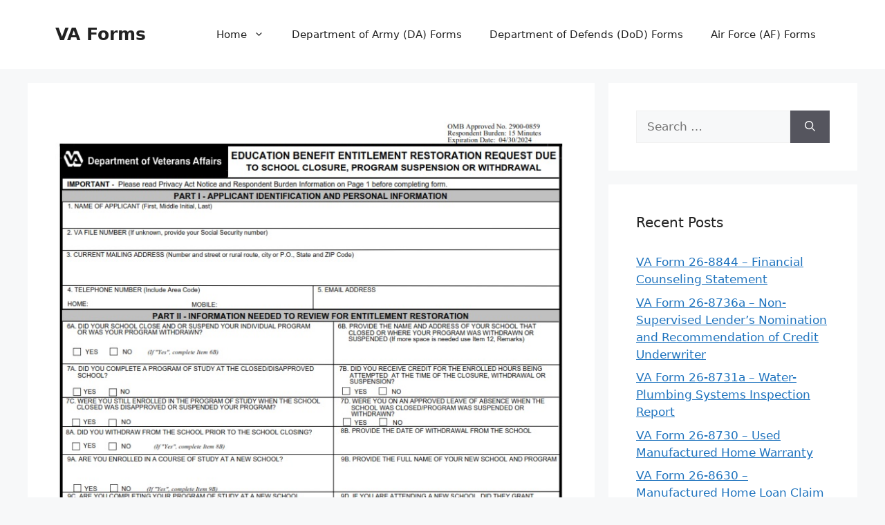

--- FILE ---
content_type: text/html; charset=UTF-8
request_url: https://vaforms.net/va-form-22-0989-education-benefit-entitlement-restoration-request-due-to-school-closure-program-suspension-or-withdrawal/
body_size: 14054
content:
<!DOCTYPE html>
<html dir="ltr" lang="en-US" prefix="og: https://ogp.me/ns#">
<head>
	<meta charset="UTF-8">
	<title>VA Form 22-0989 – Education Benefit Entitlement Restoration Request Due to School Closure, Program Suspension or Withdrawal - VA Forms</title>

		<!-- All in One SEO 4.8.5 - aioseo.com -->
	<meta name="description" content="VAFORMS.NET - VA Form 22-0989 - Education Benefit Entitlement Restoration Request Due to School Closure, Program Suspension or Withdrawal - The VA Form 22-0989, or Education Benefit Entitlement Restoration Request, is an important document for veterans seeking to restore their education benefits due to school closure, program suspension, or withdrawal. For veterans who are dealing" />
	<meta name="robots" content="max-image-preview:large" />
	<meta name="author" content="Bismillah"/>
	<meta name="msvalidate.01" content="7893F405DB81D2E8725D44E860317B7D" />
	<link rel="canonical" href="https://vaforms.net/va-form-22-0989-education-benefit-entitlement-restoration-request-due-to-school-closure-program-suspension-or-withdrawal/" />
	<meta name="generator" content="All in One SEO (AIOSEO) 4.8.5" />
		<meta property="og:locale" content="en_US" />
		<meta property="og:site_name" content="VA Forms -" />
		<meta property="og:type" content="article" />
		<meta property="og:title" content="VA Form 22-0989 – Education Benefit Entitlement Restoration Request Due to School Closure, Program Suspension or Withdrawal - VA Forms" />
		<meta property="og:description" content="VAFORMS.NET - VA Form 22-0989 - Education Benefit Entitlement Restoration Request Due to School Closure, Program Suspension or Withdrawal - The VA Form 22-0989, or Education Benefit Entitlement Restoration Request, is an important document for veterans seeking to restore their education benefits due to school closure, program suspension, or withdrawal. For veterans who are dealing" />
		<meta property="og:url" content="https://vaforms.net/va-form-22-0989-education-benefit-entitlement-restoration-request-due-to-school-closure-program-suspension-or-withdrawal/" />
		<meta property="article:published_time" content="2022-12-10T16:40:27+00:00" />
		<meta property="article:modified_time" content="2025-03-06T10:10:29+00:00" />
		<meta name="twitter:card" content="summary_large_image" />
		<meta name="twitter:title" content="VA Form 22-0989 – Education Benefit Entitlement Restoration Request Due to School Closure, Program Suspension or Withdrawal - VA Forms" />
		<meta name="twitter:description" content="VAFORMS.NET - VA Form 22-0989 - Education Benefit Entitlement Restoration Request Due to School Closure, Program Suspension or Withdrawal - The VA Form 22-0989, or Education Benefit Entitlement Restoration Request, is an important document for veterans seeking to restore their education benefits due to school closure, program suspension, or withdrawal. For veterans who are dealing" />
		<script type="application/ld+json" class="aioseo-schema">
			{"@context":"https:\/\/schema.org","@graph":[{"@type":"BlogPosting","@id":"https:\/\/vaforms.net\/va-form-22-0989-education-benefit-entitlement-restoration-request-due-to-school-closure-program-suspension-or-withdrawal\/#blogposting","name":"VA Form 22-0989 \u2013 Education Benefit Entitlement Restoration Request Due to School Closure, Program Suspension or Withdrawal - VA Forms","headline":"VA Form 22-0989 &#8211; Education Benefit Entitlement Restoration Request Due to School Closure, Program Suspension or Withdrawal","author":{"@id":"https:\/\/vaforms.net\/author\/bismillah\/#author"},"publisher":{"@id":"https:\/\/vaforms.net\/#organization"},"image":{"@type":"ImageObject","url":"https:\/\/vaforms.net\/wp-content\/uploads\/2022\/12\/VA-Form-22-0989-Page-1.jpg","width":758,"height":1024,"caption":"VA Form 22-0989 - Page 1"},"datePublished":"2022-12-10T23:40:27+07:00","dateModified":"2025-03-06T17:10:29+07:00","inLanguage":"en-US","mainEntityOfPage":{"@id":"https:\/\/vaforms.net\/va-form-22-0989-education-benefit-entitlement-restoration-request-due-to-school-closure-program-suspension-or-withdrawal\/#webpage"},"isPartOf":{"@id":"https:\/\/vaforms.net\/va-form-22-0989-education-benefit-entitlement-restoration-request-due-to-school-closure-program-suspension-or-withdrawal\/#webpage"},"articleSection":"VA Form"},{"@type":"BreadcrumbList","@id":"https:\/\/vaforms.net\/va-form-22-0989-education-benefit-entitlement-restoration-request-due-to-school-closure-program-suspension-or-withdrawal\/#breadcrumblist","itemListElement":[{"@type":"ListItem","@id":"https:\/\/vaforms.net#listItem","position":1,"name":"Home","item":"https:\/\/vaforms.net","nextItem":{"@type":"ListItem","@id":"https:\/\/vaforms.net\/category\/va-form\/#listItem","name":"VA Form"}},{"@type":"ListItem","@id":"https:\/\/vaforms.net\/category\/va-form\/#listItem","position":2,"name":"VA Form","item":"https:\/\/vaforms.net\/category\/va-form\/","nextItem":{"@type":"ListItem","@id":"https:\/\/vaforms.net\/va-form-22-0989-education-benefit-entitlement-restoration-request-due-to-school-closure-program-suspension-or-withdrawal\/#listItem","name":"VA Form 22-0989 &#8211; Education Benefit Entitlement Restoration Request Due to School Closure, Program Suspension or Withdrawal"},"previousItem":{"@type":"ListItem","@id":"https:\/\/vaforms.net#listItem","name":"Home"}},{"@type":"ListItem","@id":"https:\/\/vaforms.net\/va-form-22-0989-education-benefit-entitlement-restoration-request-due-to-school-closure-program-suspension-or-withdrawal\/#listItem","position":3,"name":"VA Form 22-0989 &#8211; Education Benefit Entitlement Restoration Request Due to School Closure, Program Suspension or Withdrawal","previousItem":{"@type":"ListItem","@id":"https:\/\/vaforms.net\/category\/va-form\/#listItem","name":"VA Form"}}]},{"@type":"Organization","@id":"https:\/\/vaforms.net\/#organization","name":"VA Forms","url":"https:\/\/vaforms.net\/"},{"@type":"Person","@id":"https:\/\/vaforms.net\/author\/bismillah\/#author","url":"https:\/\/vaforms.net\/author\/bismillah\/","name":"Bismillah","image":{"@type":"ImageObject","@id":"https:\/\/vaforms.net\/va-form-22-0989-education-benefit-entitlement-restoration-request-due-to-school-closure-program-suspension-or-withdrawal\/#authorImage","url":"https:\/\/secure.gravatar.com\/avatar\/866dd84e920766c4334da88577e43d8854bb7a9d32fe320ca412475f18184cb6?s=96&d=mm&r=g","width":96,"height":96,"caption":"Bismillah"}},{"@type":"WebPage","@id":"https:\/\/vaforms.net\/va-form-22-0989-education-benefit-entitlement-restoration-request-due-to-school-closure-program-suspension-or-withdrawal\/#webpage","url":"https:\/\/vaforms.net\/va-form-22-0989-education-benefit-entitlement-restoration-request-due-to-school-closure-program-suspension-or-withdrawal\/","name":"VA Form 22-0989 \u2013 Education Benefit Entitlement Restoration Request Due to School Closure, Program Suspension or Withdrawal - VA Forms","description":"VAFORMS.NET - VA Form 22-0989 - Education Benefit Entitlement Restoration Request Due to School Closure, Program Suspension or Withdrawal - The VA Form 22-0989, or Education Benefit Entitlement Restoration Request, is an important document for veterans seeking to restore their education benefits due to school closure, program suspension, or withdrawal. For veterans who are dealing","inLanguage":"en-US","isPartOf":{"@id":"https:\/\/vaforms.net\/#website"},"breadcrumb":{"@id":"https:\/\/vaforms.net\/va-form-22-0989-education-benefit-entitlement-restoration-request-due-to-school-closure-program-suspension-or-withdrawal\/#breadcrumblist"},"author":{"@id":"https:\/\/vaforms.net\/author\/bismillah\/#author"},"creator":{"@id":"https:\/\/vaforms.net\/author\/bismillah\/#author"},"image":{"@type":"ImageObject","url":"https:\/\/vaforms.net\/wp-content\/uploads\/2022\/12\/VA-Form-22-0989-Page-1.jpg","@id":"https:\/\/vaforms.net\/va-form-22-0989-education-benefit-entitlement-restoration-request-due-to-school-closure-program-suspension-or-withdrawal\/#mainImage","width":758,"height":1024,"caption":"VA Form 22-0989 - Page 1"},"primaryImageOfPage":{"@id":"https:\/\/vaforms.net\/va-form-22-0989-education-benefit-entitlement-restoration-request-due-to-school-closure-program-suspension-or-withdrawal\/#mainImage"},"datePublished":"2022-12-10T23:40:27+07:00","dateModified":"2025-03-06T17:10:29+07:00"},{"@type":"WebSite","@id":"https:\/\/vaforms.net\/#website","url":"https:\/\/vaforms.net\/","name":"VA Forms","inLanguage":"en-US","publisher":{"@id":"https:\/\/vaforms.net\/#organization"}}]}
		</script>
		<!-- All in One SEO -->

<meta name="dlm-version" content="5.0.33"><meta name="viewport" content="width=device-width, initial-scale=1"><link rel="alternate" type="application/rss+xml" title="VA Forms &raquo; Feed" href="https://vaforms.net/feed/" />
<link rel="alternate" type="application/rss+xml" title="VA Forms &raquo; Comments Feed" href="https://vaforms.net/comments/feed/" />
<link rel="alternate" title="oEmbed (JSON)" type="application/json+oembed" href="https://vaforms.net/wp-json/oembed/1.0/embed?url=https%3A%2F%2Fvaforms.net%2Fva-form-22-0989-education-benefit-entitlement-restoration-request-due-to-school-closure-program-suspension-or-withdrawal%2F" />
<link rel="alternate" title="oEmbed (XML)" type="text/xml+oembed" href="https://vaforms.net/wp-json/oembed/1.0/embed?url=https%3A%2F%2Fvaforms.net%2Fva-form-22-0989-education-benefit-entitlement-restoration-request-due-to-school-closure-program-suspension-or-withdrawal%2F&#038;format=xml" />
<style id='wp-img-auto-sizes-contain-inline-css'>
img:is([sizes=auto i],[sizes^="auto," i]){contain-intrinsic-size:3000px 1500px}
/*# sourceURL=wp-img-auto-sizes-contain-inline-css */
</style>
<style id='wp-emoji-styles-inline-css'>

	img.wp-smiley, img.emoji {
		display: inline !important;
		border: none !important;
		box-shadow: none !important;
		height: 1em !important;
		width: 1em !important;
		margin: 0 0.07em !important;
		vertical-align: -0.1em !important;
		background: none !important;
		padding: 0 !important;
	}
/*# sourceURL=wp-emoji-styles-inline-css */
</style>
<link rel='stylesheet' id='ez-toc-css' href='https://vaforms.net/wp-content/plugins/easy-table-of-contents/assets/css/screen.min.css?ver=2.0.75' media='all' />
<style id='ez-toc-inline-css'>
div#ez-toc-container .ez-toc-title {font-size: 120%;}div#ez-toc-container .ez-toc-title {font-weight: 500;}div#ez-toc-container ul li , div#ez-toc-container ul li a {font-size: 95%;}div#ez-toc-container ul li , div#ez-toc-container ul li a {font-weight: 500;}div#ez-toc-container nav ul ul li {font-size: 90%;}
.ez-toc-container-direction {direction: ltr;}.ez-toc-counter ul{counter-reset: item ;}.ez-toc-counter nav ul li a::before {content: counters(item, '.', decimal) '. ';display: inline-block;counter-increment: item;flex-grow: 0;flex-shrink: 0;margin-right: .2em; float: left; }.ez-toc-widget-direction {direction: ltr;}.ez-toc-widget-container ul{counter-reset: item ;}.ez-toc-widget-container nav ul li a::before {content: counters(item, '.', decimal) '. ';display: inline-block;counter-increment: item;flex-grow: 0;flex-shrink: 0;margin-right: .2em; float: left; }
/*# sourceURL=ez-toc-inline-css */
</style>
<link rel='stylesheet' id='generate-style-css' href='https://vaforms.net/wp-content/themes/generatepress/assets/css/main.min.css?ver=3.6.0' media='all' />
<style id='generate-style-inline-css'>
body{background-color:var(--base-2);color:var(--contrast);}a{color:var(--accent);}a{text-decoration:underline;}.entry-title a, .site-branding a, a.button, .wp-block-button__link, .main-navigation a{text-decoration:none;}a:hover, a:focus, a:active{color:var(--contrast);}.wp-block-group__inner-container{max-width:1200px;margin-left:auto;margin-right:auto;}:root{--contrast:#222222;--contrast-2:#575760;--contrast-3:#b2b2be;--base:#f0f0f0;--base-2:#f7f8f9;--base-3:#ffffff;--accent:#1e73be;}:root .has-contrast-color{color:var(--contrast);}:root .has-contrast-background-color{background-color:var(--contrast);}:root .has-contrast-2-color{color:var(--contrast-2);}:root .has-contrast-2-background-color{background-color:var(--contrast-2);}:root .has-contrast-3-color{color:var(--contrast-3);}:root .has-contrast-3-background-color{background-color:var(--contrast-3);}:root .has-base-color{color:var(--base);}:root .has-base-background-color{background-color:var(--base);}:root .has-base-2-color{color:var(--base-2);}:root .has-base-2-background-color{background-color:var(--base-2);}:root .has-base-3-color{color:var(--base-3);}:root .has-base-3-background-color{background-color:var(--base-3);}:root .has-accent-color{color:var(--accent);}:root .has-accent-background-color{background-color:var(--accent);}.top-bar{background-color:#636363;color:#ffffff;}.top-bar a{color:#ffffff;}.top-bar a:hover{color:#303030;}.site-header{background-color:var(--base-3);}.main-title a,.main-title a:hover{color:var(--contrast);}.site-description{color:var(--contrast-2);}.mobile-menu-control-wrapper .menu-toggle,.mobile-menu-control-wrapper .menu-toggle:hover,.mobile-menu-control-wrapper .menu-toggle:focus,.has-inline-mobile-toggle #site-navigation.toggled{background-color:rgba(0, 0, 0, 0.02);}.main-navigation,.main-navigation ul ul{background-color:var(--base-3);}.main-navigation .main-nav ul li a, .main-navigation .menu-toggle, .main-navigation .menu-bar-items{color:var(--contrast);}.main-navigation .main-nav ul li:not([class*="current-menu-"]):hover > a, .main-navigation .main-nav ul li:not([class*="current-menu-"]):focus > a, .main-navigation .main-nav ul li.sfHover:not([class*="current-menu-"]) > a, .main-navigation .menu-bar-item:hover > a, .main-navigation .menu-bar-item.sfHover > a{color:var(--accent);}button.menu-toggle:hover,button.menu-toggle:focus{color:var(--contrast);}.main-navigation .main-nav ul li[class*="current-menu-"] > a{color:var(--accent);}.navigation-search input[type="search"],.navigation-search input[type="search"]:active, .navigation-search input[type="search"]:focus, .main-navigation .main-nav ul li.search-item.active > a, .main-navigation .menu-bar-items .search-item.active > a{color:var(--accent);}.main-navigation ul ul{background-color:var(--base);}.separate-containers .inside-article, .separate-containers .comments-area, .separate-containers .page-header, .one-container .container, .separate-containers .paging-navigation, .inside-page-header{background-color:var(--base-3);}.entry-title a{color:var(--contrast);}.entry-title a:hover{color:var(--contrast-2);}.entry-meta{color:var(--contrast-2);}.sidebar .widget{background-color:var(--base-3);}.footer-widgets{background-color:var(--base-3);}.site-info{background-color:var(--base-3);}input[type="text"],input[type="email"],input[type="url"],input[type="password"],input[type="search"],input[type="tel"],input[type="number"],textarea,select{color:var(--contrast);background-color:var(--base-2);border-color:var(--base);}input[type="text"]:focus,input[type="email"]:focus,input[type="url"]:focus,input[type="password"]:focus,input[type="search"]:focus,input[type="tel"]:focus,input[type="number"]:focus,textarea:focus,select:focus{color:var(--contrast);background-color:var(--base-2);border-color:var(--contrast-3);}button,html input[type="button"],input[type="reset"],input[type="submit"],a.button,a.wp-block-button__link:not(.has-background){color:#ffffff;background-color:#55555e;}button:hover,html input[type="button"]:hover,input[type="reset"]:hover,input[type="submit"]:hover,a.button:hover,button:focus,html input[type="button"]:focus,input[type="reset"]:focus,input[type="submit"]:focus,a.button:focus,a.wp-block-button__link:not(.has-background):active,a.wp-block-button__link:not(.has-background):focus,a.wp-block-button__link:not(.has-background):hover{color:#ffffff;background-color:#3f4047;}a.generate-back-to-top{background-color:rgba( 0,0,0,0.4 );color:#ffffff;}a.generate-back-to-top:hover,a.generate-back-to-top:focus{background-color:rgba( 0,0,0,0.6 );color:#ffffff;}:root{--gp-search-modal-bg-color:var(--base-3);--gp-search-modal-text-color:var(--contrast);--gp-search-modal-overlay-bg-color:rgba(0,0,0,0.2);}@media (max-width:768px){.main-navigation .menu-bar-item:hover > a, .main-navigation .menu-bar-item.sfHover > a{background:none;color:var(--contrast);}}.nav-below-header .main-navigation .inside-navigation.grid-container, .nav-above-header .main-navigation .inside-navigation.grid-container{padding:0px 20px 0px 20px;}.site-main .wp-block-group__inner-container{padding:40px;}.separate-containers .paging-navigation{padding-top:20px;padding-bottom:20px;}.entry-content .alignwide, body:not(.no-sidebar) .entry-content .alignfull{margin-left:-40px;width:calc(100% + 80px);max-width:calc(100% + 80px);}.rtl .menu-item-has-children .dropdown-menu-toggle{padding-left:20px;}.rtl .main-navigation .main-nav ul li.menu-item-has-children > a{padding-right:20px;}@media (max-width:768px){.separate-containers .inside-article, .separate-containers .comments-area, .separate-containers .page-header, .separate-containers .paging-navigation, .one-container .site-content, .inside-page-header{padding:30px;}.site-main .wp-block-group__inner-container{padding:30px;}.inside-top-bar{padding-right:30px;padding-left:30px;}.inside-header{padding-right:30px;padding-left:30px;}.widget-area .widget{padding-top:30px;padding-right:30px;padding-bottom:30px;padding-left:30px;}.footer-widgets-container{padding-top:30px;padding-right:30px;padding-bottom:30px;padding-left:30px;}.inside-site-info{padding-right:30px;padding-left:30px;}.entry-content .alignwide, body:not(.no-sidebar) .entry-content .alignfull{margin-left:-30px;width:calc(100% + 60px);max-width:calc(100% + 60px);}.one-container .site-main .paging-navigation{margin-bottom:20px;}}/* End cached CSS */.is-right-sidebar{width:30%;}.is-left-sidebar{width:30%;}.site-content .content-area{width:70%;}@media (max-width:768px){.main-navigation .menu-toggle,.sidebar-nav-mobile:not(#sticky-placeholder){display:block;}.main-navigation ul,.gen-sidebar-nav,.main-navigation:not(.slideout-navigation):not(.toggled) .main-nav > ul,.has-inline-mobile-toggle #site-navigation .inside-navigation > *:not(.navigation-search):not(.main-nav){display:none;}.nav-align-right .inside-navigation,.nav-align-center .inside-navigation{justify-content:space-between;}.has-inline-mobile-toggle .mobile-menu-control-wrapper{display:flex;flex-wrap:wrap;}.has-inline-mobile-toggle .inside-header{flex-direction:row;text-align:left;flex-wrap:wrap;}.has-inline-mobile-toggle .header-widget,.has-inline-mobile-toggle #site-navigation{flex-basis:100%;}.nav-float-left .has-inline-mobile-toggle #site-navigation{order:10;}}
/*# sourceURL=generate-style-inline-css */
</style>
<script src="https://vaforms.net/wp-includes/js/jquery/jquery.min.js?ver=3.7.1" id="jquery-core-js"></script>
<script src="https://vaforms.net/wp-includes/js/jquery/jquery-migrate.min.js?ver=3.4.1" id="jquery-migrate-js"></script>
<link rel="https://api.w.org/" href="https://vaforms.net/wp-json/" /><link rel="alternate" title="JSON" type="application/json" href="https://vaforms.net/wp-json/wp/v2/posts/1862" /><link rel="EditURI" type="application/rsd+xml" title="RSD" href="https://vaforms.net/xmlrpc.php?rsd" />
<meta name="generator" content="WordPress 6.9" />
<link rel='shortlink' href='https://vaforms.net/?p=1862' />
<style id='global-styles-inline-css'>
:root{--wp--preset--aspect-ratio--square: 1;--wp--preset--aspect-ratio--4-3: 4/3;--wp--preset--aspect-ratio--3-4: 3/4;--wp--preset--aspect-ratio--3-2: 3/2;--wp--preset--aspect-ratio--2-3: 2/3;--wp--preset--aspect-ratio--16-9: 16/9;--wp--preset--aspect-ratio--9-16: 9/16;--wp--preset--color--black: #000000;--wp--preset--color--cyan-bluish-gray: #abb8c3;--wp--preset--color--white: #ffffff;--wp--preset--color--pale-pink: #f78da7;--wp--preset--color--vivid-red: #cf2e2e;--wp--preset--color--luminous-vivid-orange: #ff6900;--wp--preset--color--luminous-vivid-amber: #fcb900;--wp--preset--color--light-green-cyan: #7bdcb5;--wp--preset--color--vivid-green-cyan: #00d084;--wp--preset--color--pale-cyan-blue: #8ed1fc;--wp--preset--color--vivid-cyan-blue: #0693e3;--wp--preset--color--vivid-purple: #9b51e0;--wp--preset--color--contrast: var(--contrast);--wp--preset--color--contrast-2: var(--contrast-2);--wp--preset--color--contrast-3: var(--contrast-3);--wp--preset--color--base: var(--base);--wp--preset--color--base-2: var(--base-2);--wp--preset--color--base-3: var(--base-3);--wp--preset--color--accent: var(--accent);--wp--preset--gradient--vivid-cyan-blue-to-vivid-purple: linear-gradient(135deg,rgb(6,147,227) 0%,rgb(155,81,224) 100%);--wp--preset--gradient--light-green-cyan-to-vivid-green-cyan: linear-gradient(135deg,rgb(122,220,180) 0%,rgb(0,208,130) 100%);--wp--preset--gradient--luminous-vivid-amber-to-luminous-vivid-orange: linear-gradient(135deg,rgb(252,185,0) 0%,rgb(255,105,0) 100%);--wp--preset--gradient--luminous-vivid-orange-to-vivid-red: linear-gradient(135deg,rgb(255,105,0) 0%,rgb(207,46,46) 100%);--wp--preset--gradient--very-light-gray-to-cyan-bluish-gray: linear-gradient(135deg,rgb(238,238,238) 0%,rgb(169,184,195) 100%);--wp--preset--gradient--cool-to-warm-spectrum: linear-gradient(135deg,rgb(74,234,220) 0%,rgb(151,120,209) 20%,rgb(207,42,186) 40%,rgb(238,44,130) 60%,rgb(251,105,98) 80%,rgb(254,248,76) 100%);--wp--preset--gradient--blush-light-purple: linear-gradient(135deg,rgb(255,206,236) 0%,rgb(152,150,240) 100%);--wp--preset--gradient--blush-bordeaux: linear-gradient(135deg,rgb(254,205,165) 0%,rgb(254,45,45) 50%,rgb(107,0,62) 100%);--wp--preset--gradient--luminous-dusk: linear-gradient(135deg,rgb(255,203,112) 0%,rgb(199,81,192) 50%,rgb(65,88,208) 100%);--wp--preset--gradient--pale-ocean: linear-gradient(135deg,rgb(255,245,203) 0%,rgb(182,227,212) 50%,rgb(51,167,181) 100%);--wp--preset--gradient--electric-grass: linear-gradient(135deg,rgb(202,248,128) 0%,rgb(113,206,126) 100%);--wp--preset--gradient--midnight: linear-gradient(135deg,rgb(2,3,129) 0%,rgb(40,116,252) 100%);--wp--preset--font-size--small: 13px;--wp--preset--font-size--medium: 20px;--wp--preset--font-size--large: 36px;--wp--preset--font-size--x-large: 42px;--wp--preset--spacing--20: 0.44rem;--wp--preset--spacing--30: 0.67rem;--wp--preset--spacing--40: 1rem;--wp--preset--spacing--50: 1.5rem;--wp--preset--spacing--60: 2.25rem;--wp--preset--spacing--70: 3.38rem;--wp--preset--spacing--80: 5.06rem;--wp--preset--shadow--natural: 6px 6px 9px rgba(0, 0, 0, 0.2);--wp--preset--shadow--deep: 12px 12px 50px rgba(0, 0, 0, 0.4);--wp--preset--shadow--sharp: 6px 6px 0px rgba(0, 0, 0, 0.2);--wp--preset--shadow--outlined: 6px 6px 0px -3px rgb(255, 255, 255), 6px 6px rgb(0, 0, 0);--wp--preset--shadow--crisp: 6px 6px 0px rgb(0, 0, 0);}:where(.is-layout-flex){gap: 0.5em;}:where(.is-layout-grid){gap: 0.5em;}body .is-layout-flex{display: flex;}.is-layout-flex{flex-wrap: wrap;align-items: center;}.is-layout-flex > :is(*, div){margin: 0;}body .is-layout-grid{display: grid;}.is-layout-grid > :is(*, div){margin: 0;}:where(.wp-block-columns.is-layout-flex){gap: 2em;}:where(.wp-block-columns.is-layout-grid){gap: 2em;}:where(.wp-block-post-template.is-layout-flex){gap: 1.25em;}:where(.wp-block-post-template.is-layout-grid){gap: 1.25em;}.has-black-color{color: var(--wp--preset--color--black) !important;}.has-cyan-bluish-gray-color{color: var(--wp--preset--color--cyan-bluish-gray) !important;}.has-white-color{color: var(--wp--preset--color--white) !important;}.has-pale-pink-color{color: var(--wp--preset--color--pale-pink) !important;}.has-vivid-red-color{color: var(--wp--preset--color--vivid-red) !important;}.has-luminous-vivid-orange-color{color: var(--wp--preset--color--luminous-vivid-orange) !important;}.has-luminous-vivid-amber-color{color: var(--wp--preset--color--luminous-vivid-amber) !important;}.has-light-green-cyan-color{color: var(--wp--preset--color--light-green-cyan) !important;}.has-vivid-green-cyan-color{color: var(--wp--preset--color--vivid-green-cyan) !important;}.has-pale-cyan-blue-color{color: var(--wp--preset--color--pale-cyan-blue) !important;}.has-vivid-cyan-blue-color{color: var(--wp--preset--color--vivid-cyan-blue) !important;}.has-vivid-purple-color{color: var(--wp--preset--color--vivid-purple) !important;}.has-black-background-color{background-color: var(--wp--preset--color--black) !important;}.has-cyan-bluish-gray-background-color{background-color: var(--wp--preset--color--cyan-bluish-gray) !important;}.has-white-background-color{background-color: var(--wp--preset--color--white) !important;}.has-pale-pink-background-color{background-color: var(--wp--preset--color--pale-pink) !important;}.has-vivid-red-background-color{background-color: var(--wp--preset--color--vivid-red) !important;}.has-luminous-vivid-orange-background-color{background-color: var(--wp--preset--color--luminous-vivid-orange) !important;}.has-luminous-vivid-amber-background-color{background-color: var(--wp--preset--color--luminous-vivid-amber) !important;}.has-light-green-cyan-background-color{background-color: var(--wp--preset--color--light-green-cyan) !important;}.has-vivid-green-cyan-background-color{background-color: var(--wp--preset--color--vivid-green-cyan) !important;}.has-pale-cyan-blue-background-color{background-color: var(--wp--preset--color--pale-cyan-blue) !important;}.has-vivid-cyan-blue-background-color{background-color: var(--wp--preset--color--vivid-cyan-blue) !important;}.has-vivid-purple-background-color{background-color: var(--wp--preset--color--vivid-purple) !important;}.has-black-border-color{border-color: var(--wp--preset--color--black) !important;}.has-cyan-bluish-gray-border-color{border-color: var(--wp--preset--color--cyan-bluish-gray) !important;}.has-white-border-color{border-color: var(--wp--preset--color--white) !important;}.has-pale-pink-border-color{border-color: var(--wp--preset--color--pale-pink) !important;}.has-vivid-red-border-color{border-color: var(--wp--preset--color--vivid-red) !important;}.has-luminous-vivid-orange-border-color{border-color: var(--wp--preset--color--luminous-vivid-orange) !important;}.has-luminous-vivid-amber-border-color{border-color: var(--wp--preset--color--luminous-vivid-amber) !important;}.has-light-green-cyan-border-color{border-color: var(--wp--preset--color--light-green-cyan) !important;}.has-vivid-green-cyan-border-color{border-color: var(--wp--preset--color--vivid-green-cyan) !important;}.has-pale-cyan-blue-border-color{border-color: var(--wp--preset--color--pale-cyan-blue) !important;}.has-vivid-cyan-blue-border-color{border-color: var(--wp--preset--color--vivid-cyan-blue) !important;}.has-vivid-purple-border-color{border-color: var(--wp--preset--color--vivid-purple) !important;}.has-vivid-cyan-blue-to-vivid-purple-gradient-background{background: var(--wp--preset--gradient--vivid-cyan-blue-to-vivid-purple) !important;}.has-light-green-cyan-to-vivid-green-cyan-gradient-background{background: var(--wp--preset--gradient--light-green-cyan-to-vivid-green-cyan) !important;}.has-luminous-vivid-amber-to-luminous-vivid-orange-gradient-background{background: var(--wp--preset--gradient--luminous-vivid-amber-to-luminous-vivid-orange) !important;}.has-luminous-vivid-orange-to-vivid-red-gradient-background{background: var(--wp--preset--gradient--luminous-vivid-orange-to-vivid-red) !important;}.has-very-light-gray-to-cyan-bluish-gray-gradient-background{background: var(--wp--preset--gradient--very-light-gray-to-cyan-bluish-gray) !important;}.has-cool-to-warm-spectrum-gradient-background{background: var(--wp--preset--gradient--cool-to-warm-spectrum) !important;}.has-blush-light-purple-gradient-background{background: var(--wp--preset--gradient--blush-light-purple) !important;}.has-blush-bordeaux-gradient-background{background: var(--wp--preset--gradient--blush-bordeaux) !important;}.has-luminous-dusk-gradient-background{background: var(--wp--preset--gradient--luminous-dusk) !important;}.has-pale-ocean-gradient-background{background: var(--wp--preset--gradient--pale-ocean) !important;}.has-electric-grass-gradient-background{background: var(--wp--preset--gradient--electric-grass) !important;}.has-midnight-gradient-background{background: var(--wp--preset--gradient--midnight) !important;}.has-small-font-size{font-size: var(--wp--preset--font-size--small) !important;}.has-medium-font-size{font-size: var(--wp--preset--font-size--medium) !important;}.has-large-font-size{font-size: var(--wp--preset--font-size--large) !important;}.has-x-large-font-size{font-size: var(--wp--preset--font-size--x-large) !important;}
/*# sourceURL=global-styles-inline-css */
</style>
<link rel='stylesheet' id='dlm-frontend-css' href='https://vaforms.net/wp-content/plugins/download-monitor/assets/css/frontend-tailwind.min.css?ver=5.0.33' media='all' />
<link rel='stylesheet' id='su-shortcodes-css' href='https://vaforms.net/wp-content/plugins/shortcodes-ultimate/includes/css/shortcodes.css?ver=7.4.5' media='all' />
</head>

<body data-rsssl=1 class="wp-singular post-template-default single single-post postid-1862 single-format-standard wp-embed-responsive wp-theme-generatepress right-sidebar nav-float-right separate-containers header-aligned-left dropdown-hover featured-image-active" itemtype="https://schema.org/Blog" itemscope>
	<a class="screen-reader-text skip-link" href="#content" title="Skip to content">Skip to content</a>		<header class="site-header has-inline-mobile-toggle" id="masthead" aria-label="Site"  itemtype="https://schema.org/WPHeader" itemscope>
			<div class="inside-header grid-container">
				<div class="site-branding">
						<p class="main-title" itemprop="headline">
					<a href="https://vaforms.net/" rel="home">VA Forms</a>
				</p>
						
					</div>	<nav class="main-navigation mobile-menu-control-wrapper" id="mobile-menu-control-wrapper" aria-label="Mobile Toggle">
				<button data-nav="site-navigation" class="menu-toggle" aria-controls="primary-menu" aria-expanded="false">
			<span class="gp-icon icon-menu-bars"><svg viewBox="0 0 512 512" aria-hidden="true" xmlns="http://www.w3.org/2000/svg" width="1em" height="1em"><path d="M0 96c0-13.255 10.745-24 24-24h464c13.255 0 24 10.745 24 24s-10.745 24-24 24H24c-13.255 0-24-10.745-24-24zm0 160c0-13.255 10.745-24 24-24h464c13.255 0 24 10.745 24 24s-10.745 24-24 24H24c-13.255 0-24-10.745-24-24zm0 160c0-13.255 10.745-24 24-24h464c13.255 0 24 10.745 24 24s-10.745 24-24 24H24c-13.255 0-24-10.745-24-24z" /></svg><svg viewBox="0 0 512 512" aria-hidden="true" xmlns="http://www.w3.org/2000/svg" width="1em" height="1em"><path d="M71.029 71.029c9.373-9.372 24.569-9.372 33.942 0L256 222.059l151.029-151.03c9.373-9.372 24.569-9.372 33.942 0 9.372 9.373 9.372 24.569 0 33.942L289.941 256l151.03 151.029c9.372 9.373 9.372 24.569 0 33.942-9.373 9.372-24.569 9.372-33.942 0L256 289.941l-151.029 151.03c-9.373 9.372-24.569 9.372-33.942 0-9.372-9.373-9.372-24.569 0-33.942L222.059 256 71.029 104.971c-9.372-9.373-9.372-24.569 0-33.942z" /></svg></span><span class="screen-reader-text">Menu</span>		</button>
	</nav>
			<nav class="main-navigation sub-menu-right" id="site-navigation" aria-label="Primary"  itemtype="https://schema.org/SiteNavigationElement" itemscope>
			<div class="inside-navigation grid-container">
								<button class="menu-toggle" aria-controls="primary-menu" aria-expanded="false">
					<span class="gp-icon icon-menu-bars"><svg viewBox="0 0 512 512" aria-hidden="true" xmlns="http://www.w3.org/2000/svg" width="1em" height="1em"><path d="M0 96c0-13.255 10.745-24 24-24h464c13.255 0 24 10.745 24 24s-10.745 24-24 24H24c-13.255 0-24-10.745-24-24zm0 160c0-13.255 10.745-24 24-24h464c13.255 0 24 10.745 24 24s-10.745 24-24 24H24c-13.255 0-24-10.745-24-24zm0 160c0-13.255 10.745-24 24-24h464c13.255 0 24 10.745 24 24s-10.745 24-24 24H24c-13.255 0-24-10.745-24-24z" /></svg><svg viewBox="0 0 512 512" aria-hidden="true" xmlns="http://www.w3.org/2000/svg" width="1em" height="1em"><path d="M71.029 71.029c9.373-9.372 24.569-9.372 33.942 0L256 222.059l151.029-151.03c9.373-9.372 24.569-9.372 33.942 0 9.372 9.373 9.372 24.569 0 33.942L289.941 256l151.03 151.029c9.372 9.373 9.372 24.569 0 33.942-9.373 9.372-24.569 9.372-33.942 0L256 289.941l-151.029 151.03c-9.373 9.372-24.569 9.372-33.942 0-9.372-9.373-9.372-24.569 0-33.942L222.059 256 71.029 104.971c-9.372-9.373-9.372-24.569 0-33.942z" /></svg></span><span class="mobile-menu">Menu</span>				</button>
				<div id="primary-menu" class="main-nav"><ul id="menu-menu-1" class=" menu sf-menu"><li id="menu-item-3448" class="menu-item menu-item-type-custom menu-item-object-custom menu-item-home menu-item-has-children menu-item-3448"><a href="https://vaforms.net/">Home<span role="presentation" class="dropdown-menu-toggle"><span class="gp-icon icon-arrow"><svg viewBox="0 0 330 512" aria-hidden="true" xmlns="http://www.w3.org/2000/svg" width="1em" height="1em"><path d="M305.913 197.085c0 2.266-1.133 4.815-2.833 6.514L171.087 335.593c-1.7 1.7-4.249 2.832-6.515 2.832s-4.815-1.133-6.515-2.832L26.064 203.599c-1.7-1.7-2.832-4.248-2.832-6.514s1.132-4.816 2.832-6.515l14.162-14.163c1.7-1.699 3.966-2.832 6.515-2.832 2.266 0 4.815 1.133 6.515 2.832l111.316 111.317 111.316-111.317c1.7-1.699 4.249-2.832 6.515-2.832s4.815 1.133 6.515 2.832l14.162 14.163c1.7 1.7 2.833 4.249 2.833 6.515z" /></svg></span></span></a>
<ul class="sub-menu">
	<li id="menu-item-3449" class="menu-item menu-item-type-post_type menu-item-object-page menu-item-3449"><a href="https://vaforms.net/about-us/">About Us</a></li>
	<li id="menu-item-3450" class="menu-item menu-item-type-post_type menu-item-object-page menu-item-3450"><a href="https://vaforms.net/contact/">Contact</a></li>
	<li id="menu-item-3451" class="menu-item menu-item-type-post_type menu-item-object-page menu-item-3451"><a href="https://vaforms.net/cookie-policy/">Cookie Policy</a></li>
	<li id="menu-item-3452" class="menu-item menu-item-type-post_type menu-item-object-page menu-item-3452"><a href="https://vaforms.net/digital-millennium-copyright-act-notice/">Digital Millennium Copyright Act Notice</a></li>
	<li id="menu-item-3453" class="menu-item menu-item-type-post_type menu-item-object-page menu-item-3453"><a href="https://vaforms.net/privacy-policy-2/">Privacy Policy</a></li>
	<li id="menu-item-3456" class="menu-item menu-item-type-post_type menu-item-object-page menu-item-3456"><a href="https://vaforms.net/terms-of-use/">Terms of Use</a></li>
</ul>
</li>
<li id="menu-item-3455" class="menu-item menu-item-type-custom menu-item-object-custom menu-item-3455"><a href="https://daformfillable.com/">Department of Army (DA) Forms</a></li>
<li id="menu-item-3457" class="menu-item menu-item-type-custom menu-item-object-custom menu-item-3457"><a href="https://ddforms.org/">Department of Defends (DoD) Forms</a></li>
<li id="menu-item-3458" class="menu-item menu-item-type-custom menu-item-object-custom menu-item-3458"><a href="https://af-forms.com/">Air Force (AF) Forms</a></li>
</ul></div>			</div>
		</nav>
					</div>
		</header>
		
	<div class="site grid-container container hfeed" id="page">
				<div class="site-content" id="content">
			
	<div class="content-area" id="primary">
		<main class="site-main" id="main">
			
<article id="post-1862" class="post-1862 post type-post status-publish format-standard has-post-thumbnail hentry category-va-form" itemtype="https://schema.org/CreativeWork" itemscope>
	<div class="inside-article">
				<div class="featured-image page-header-image-single grid-container grid-parent">
			<img width="758" height="1024" src="https://vaforms.net/wp-content/uploads/2022/12/VA-Form-22-0989-Page-1.jpg" class="attachment-full size-full wp-post-image" alt="VA Form 22-0989 - Page 1" itemprop="image" decoding="async" fetchpriority="high" srcset="https://vaforms.net/wp-content/uploads/2022/12/VA-Form-22-0989-Page-1.jpg 758w, https://vaforms.net/wp-content/uploads/2022/12/VA-Form-22-0989-Page-1-222x300.jpg 222w" sizes="(max-width: 758px) 100vw, 758px" />		</div>
					<header class="entry-header">
				<h1 class="entry-title" itemprop="headline">VA Form 22-0989 &#8211; Education Benefit Entitlement Restoration Request Due to School Closure, Program Suspension or Withdrawal</h1>		<div class="entry-meta">
			<span class="posted-on"><time class="updated" datetime="2025-03-06T17:10:29+07:00" itemprop="dateModified">March 6, 2025</time><time class="entry-date published" datetime="2022-12-10T23:40:27+07:00" itemprop="datePublished">December 10, 2022</time></span> <span class="byline">by <span class="author vcard" itemprop="author" itemtype="https://schema.org/Person" itemscope><a class="url fn n" href="https://vaforms.net/author/bismillah/" title="View all posts by Bismillah" rel="author" itemprop="url"><span class="author-name" itemprop="name">Bismillah</span></a></span></span> 		</div>
					</header>
			
		<div class="entry-content" itemprop="text">
			<div id="ez-toc-container" class="ez-toc-v2_0_75 counter-hierarchy ez-toc-counter ez-toc-grey ez-toc-container-direction">
<div class="ez-toc-title-container">
<p class="ez-toc-title" style="cursor:inherit">Table of Contents</p>
<span class="ez-toc-title-toggle"><a href="#" class="ez-toc-pull-right ez-toc-btn ez-toc-btn-xs ez-toc-btn-default ez-toc-toggle" aria-label="Toggle Table of Content"><span class="ez-toc-js-icon-con"><span class=""><span class="eztoc-hide" style="display:none;">Toggle</span><span class="ez-toc-icon-toggle-span"><svg style="fill: #999;color:#999" xmlns="http://www.w3.org/2000/svg" class="list-377408" width="20px" height="20px" viewBox="0 0 24 24" fill="none"><path d="M6 6H4v2h2V6zm14 0H8v2h12V6zM4 11h2v2H4v-2zm16 0H8v2h12v-2zM4 16h2v2H4v-2zm16 0H8v2h12v-2z" fill="currentColor"></path></svg><svg style="fill: #999;color:#999" class="arrow-unsorted-368013" xmlns="http://www.w3.org/2000/svg" width="10px" height="10px" viewBox="0 0 24 24" version="1.2" baseProfile="tiny"><path d="M18.2 9.3l-6.2-6.3-6.2 6.3c-.2.2-.3.4-.3.7s.1.5.3.7c.2.2.4.3.7.3h11c.3 0 .5-.1.7-.3.2-.2.3-.5.3-.7s-.1-.5-.3-.7zM5.8 14.7l6.2 6.3 6.2-6.3c.2-.2.3-.5.3-.7s-.1-.5-.3-.7c-.2-.2-.4-.3-.7-.3h-11c-.3 0-.5.1-.7.3-.2.2-.3.5-.3.7s.1.5.3.7z"/></svg></span></span></span></a></span></div>
<nav><ul class='ez-toc-list ez-toc-list-level-1 ' ><li class='ez-toc-page-1 ez-toc-heading-level-2'><a class="ez-toc-link ez-toc-heading-1" href="#Download_VA_Form_22-0989_%E2%80%93_Education_Benefit_Entitlement_Restoration_Request_Due_to_School_Closure_Program_Suspension_or_Withdrawal" >Download VA Form 22-0989 &#8211; Education Benefit Entitlement Restoration Request Due to School Closure, Program Suspension or Withdrawal</a></li><li class='ez-toc-page-1 ez-toc-heading-level-2'><a class="ez-toc-link ez-toc-heading-2" href="#What_is_a_VA_Form_22-0989" >What is a VA Form 22-0989?</a></li><li class='ez-toc-page-1 ez-toc-heading-level-2'><a class="ez-toc-link ez-toc-heading-3" href="#Where_Can_I_Find_a_VA_Form_22-0989" >Where Can I Find a VA Form 22-0989?</a></li><li class='ez-toc-page-1 ez-toc-heading-level-2'><a class="ez-toc-link ez-toc-heading-4" href="#VA_Form_22-0989_%E2%80%93_Education_Benefit_Entitlement_Restoration_Request_Due_to_School_Closure_Program_Suspension_or_Withdrawal" >VA Form 22-0989 &#8211; Education Benefit Entitlement Restoration Request Due to School Closure, Program Suspension or Withdrawal</a></li><li class='ez-toc-page-1 ez-toc-heading-level-2'><a class="ez-toc-link ez-toc-heading-5" href="#VA_Form_22-0989_Example" >VA Form 22-0989 Example</a></li></ul></nav></div>
<p style="text-align: justify;"><strong><a href="https://vaforms.net/">VAFORMS.NET</a> &#8211; <a href="https://vaforms.net/va-form-22-0989-education-benefit-entitlement-restoration-request-due-to-school-closure-program-suspension-or-withdrawal/">VA Form 22-0989</a> &#8211; Education Benefit Entitlement Restoration Request Due to School Closure, Program Suspension or Withdrawal</strong> &#8211; The VA Form 22-0989, or Education Benefit Entitlement Restoration Request, is an important document for veterans seeking to restore their education benefits due to school closure, program suspension, or withdrawal. For veterans who are dealing with the disruption of these events, this form is an essential step in applying for the restoration of entitlements. This article will provide an overview of VA Form 22-0989 and its requirements in order to help veterans complete the process accurately and efficiently.</p>
<h2 style="text-align: justify;"><span class="ez-toc-section" id="Download_VA_Form_22-0989_%E2%80%93_Education_Benefit_Entitlement_Restoration_Request_Due_to_School_Closure_Program_Suspension_or_Withdrawal"></span>Download VA Form 22-0989 &#8211; Education Benefit Entitlement Restoration Request Due to School Closure, Program Suspension or Withdrawal<span class="ez-toc-section-end"></span></h2>
<p style="text-align: justify;"><div class="su-table su-table-responsive su-table-alternate">
<table style="height: 200px" width="698">
<tbody>
<tr>
<td width="104">Form Number</td>
<td width="357">VA Form 22-0989</td>
</tr>
<tr>
<td>Form Title</td>
<td>Education Benefit Entitlement Restoration Request Due to School Closure, Program Suspension or Withdrawal</td>
</tr>
<tr>
<td>Edition Date</td>
<td>May 2022</td>
</tr>
<tr>
<td>File Size</td>
<td>2 MB</td>
</tr>
</tbody>
</table>
<p style="text-align: justify"></div>
<p style="text-align: center;"><strong><a  data-e-Disable-Page-Transition="true" class="download-link" title="" href="https://vaforms.net/download/3900/?tmstv=1768929067" rel="nofollow" id="download-link-3900" data-redirect="false" >
	VA FORM 22-0989	(1569 downloads	)
</a>
</strong></p>
<h2 style="text-align: justify;"><span class="ez-toc-section" id="What_is_a_VA_Form_22-0989"></span>What is a VA Form 22-0989?<span class="ez-toc-section-end"></span></h2>
<p style="text-align: justify;">VA Form 22-0989 is a form used by veterans to request that their education benefit entitlement be restored due to school closure, program suspension, or withdrawal. This form should be completed by those who have had their educational benefits interrupted as the result of an institution shutting down, suspending a program, or withdrawing from participation in the Department of Veterans Affairs (VA) Education Benefits Program. Those veterans who are eligible may use this form to have their benefits restored if they plan on continuing their studies at another educational facility.</p>
<p style="text-align: justify;">The form allows for a veteran’s educational benefits to remain intact when experiencing an interruption in attendance. The VA will determine eligibility requirements and provide details on how the veteran’s education benefit will be restored. Those who believe they meet the criteria must complete and submit VA Form 22-0989 along with any other accompanying documents indicated within the instructions section of the form.</p>
<h2 style="text-align: justify;"><span class="ez-toc-section" id="Where_Can_I_Find_a_VA_Form_22-0989"></span>Where Can I Find a VA Form 22-0989?<span class="ez-toc-section-end"></span></h2>
<p style="text-align: justify;">VA Form 22-0989 is an important document for veterans seeking to restore their education benefits due to school closure, program suspension, or withdrawal. This form must be completed and submitted to the Department of Veterans Affairs (VA) in order to have your unused educational benefits reinstated. With this guide, you will learn where and how to find VA Form 22-0989 so that you can quickly get started with your application process.</p>
<p style="text-align: justify;">The easiest way to access VA Form 22-0989 is through the VA website. The form is available for free download on the official website of the Department of Veterans Affairs. You can also request the form by mail or fax from your regional VA office. Additionally, many schools have paper copies of this form readily available for veterans in their student services offices.</p>
<h2 style="text-align: justify;"><span class="ez-toc-section" id="VA_Form_22-0989_%E2%80%93_Education_Benefit_Entitlement_Restoration_Request_Due_to_School_Closure_Program_Suspension_or_Withdrawal"></span>VA Form 22-0989 &#8211; Education Benefit Entitlement Restoration Request Due to School Closure, Program Suspension or Withdrawal<span class="ez-toc-section-end"></span></h2>
<p style="text-align: justify;">The VA Form 22-0989, Education Benefit Entitlement Restoration Request Due to School Closure, Program Suspension or Withdrawal, provides an avenue for veterans who have had their educational benefits terminated due to school closure, program suspension, or withdrawal. The form is offered by the United States Department of Veterans Affairs and provides veterans with the opportunity to reapply for their benefits if they are unable to complete their studies at the institution that originally provided them with the benefit payments.</p>
<p style="text-align: justify;">This form allows veterans to explain why they were unable to finish their education program and request that their eligibility be reinstated. Veterans must provide evidence in support of their cases such as transcripts from prior institutions and proof of service time in order for consideration. It’s important for veterans who wish to apply using the VA Form 22-0989 to understand all the associated regulations and requirements before submitting it.</p>
<h2 style="text-align: justify;"><span class="ez-toc-section" id="VA_Form_22-0989_Example"></span>VA Form 22-0989 Example<span class="ez-toc-section-end"></span></h2>
<p style="text-align: justify;"><a href="https://vaforms.net/wp-content/uploads/2022/12/VA-Form-22-0989-Page-1.jpg"><img decoding="async" class="aligncenter size-full wp-image-1968" src="https://vaforms.net/wp-content/uploads/2022/12/VA-Form-22-0989-Page-1.jpg" alt="VA Form 22-0989 - Page 1" width="758" height="1024" srcset="https://vaforms.net/wp-content/uploads/2022/12/VA-Form-22-0989-Page-1.jpg 758w, https://vaforms.net/wp-content/uploads/2022/12/VA-Form-22-0989-Page-1-222x300.jpg 222w" sizes="(max-width: 758px) 100vw, 758px" /></a></p>
		</div>

				<footer class="entry-meta" aria-label="Entry meta">
			<span class="cat-links"><span class="gp-icon icon-categories"><svg viewBox="0 0 512 512" aria-hidden="true" xmlns="http://www.w3.org/2000/svg" width="1em" height="1em"><path d="M0 112c0-26.51 21.49-48 48-48h110.014a48 48 0 0143.592 27.907l12.349 26.791A16 16 0 00228.486 128H464c26.51 0 48 21.49 48 48v224c0 26.51-21.49 48-48 48H48c-26.51 0-48-21.49-48-48V112z" /></svg></span><span class="screen-reader-text">Categories </span><a href="https://vaforms.net/category/va-form/" rel="category tag">VA Form</a></span> 		<nav id="nav-below" class="post-navigation" aria-label="Posts">
			<div class="nav-previous"><span class="gp-icon icon-arrow-left"><svg viewBox="0 0 192 512" aria-hidden="true" xmlns="http://www.w3.org/2000/svg" width="1em" height="1em" fill-rule="evenodd" clip-rule="evenodd" stroke-linejoin="round" stroke-miterlimit="1.414"><path d="M178.425 138.212c0 2.265-1.133 4.813-2.832 6.512L64.276 256.001l111.317 111.277c1.7 1.7 2.832 4.247 2.832 6.513 0 2.265-1.133 4.813-2.832 6.512L161.43 394.46c-1.7 1.7-4.249 2.832-6.514 2.832-2.266 0-4.816-1.133-6.515-2.832L16.407 262.514c-1.699-1.7-2.832-4.248-2.832-6.513 0-2.265 1.133-4.813 2.832-6.512l131.994-131.947c1.7-1.699 4.249-2.831 6.515-2.831 2.265 0 4.815 1.132 6.514 2.831l14.163 14.157c1.7 1.7 2.832 3.965 2.832 6.513z" fill-rule="nonzero" /></svg></span><span class="prev"><a href="https://vaforms.net/va-form-22-0976-application-for-vet-tec-pilot-program-training-provider/" rel="prev">VA Form 22-0976 &#8211; Application for VET TEC Pilot Program (Training Provider)</a></span></div><div class="nav-next"><span class="gp-icon icon-arrow-right"><svg viewBox="0 0 192 512" aria-hidden="true" xmlns="http://www.w3.org/2000/svg" width="1em" height="1em" fill-rule="evenodd" clip-rule="evenodd" stroke-linejoin="round" stroke-miterlimit="1.414"><path d="M178.425 256.001c0 2.266-1.133 4.815-2.832 6.515L43.599 394.509c-1.7 1.7-4.248 2.833-6.514 2.833s-4.816-1.133-6.515-2.833l-14.163-14.162c-1.699-1.7-2.832-3.966-2.832-6.515 0-2.266 1.133-4.815 2.832-6.515l111.317-111.316L16.407 144.685c-1.699-1.7-2.832-4.249-2.832-6.515s1.133-4.815 2.832-6.515l14.163-14.162c1.7-1.7 4.249-2.833 6.515-2.833s4.815 1.133 6.514 2.833l131.994 131.993c1.7 1.7 2.832 4.249 2.832 6.515z" fill-rule="nonzero" /></svg></span><span class="next"><a href="https://vaforms.net/va-form-22-10215a-statement-of-assurance-of-compliance-with-85-percent-enrollment-ratios-continuation-sheet-fillable/" rel="next">VA Form 22-10215a &#8211; Statement of Assurance of Compliance with 85 Percent Enrollment Ratios Continuation Sheet (Fillable)</a></span></div>		</nav>
				</footer>
			</div>
</article>
		</main>
	</div>

	<div class="widget-area sidebar is-right-sidebar" id="right-sidebar">
	<div class="inside-right-sidebar">
		<aside id="search-2" class="widget inner-padding widget_search"><form method="get" class="search-form" action="https://vaforms.net/">
	<label>
		<span class="screen-reader-text">Search for:</span>
		<input type="search" class="search-field" placeholder="Search &hellip;" value="" name="s" title="Search for:">
	</label>
	<button class="search-submit" aria-label="Search"><span class="gp-icon icon-search"><svg viewBox="0 0 512 512" aria-hidden="true" xmlns="http://www.w3.org/2000/svg" width="1em" height="1em"><path fill-rule="evenodd" clip-rule="evenodd" d="M208 48c-88.366 0-160 71.634-160 160s71.634 160 160 160 160-71.634 160-160S296.366 48 208 48zM0 208C0 93.125 93.125 0 208 0s208 93.125 208 208c0 48.741-16.765 93.566-44.843 129.024l133.826 134.018c9.366 9.379 9.355 24.575-.025 33.941-9.379 9.366-24.575 9.355-33.941-.025L337.238 370.987C301.747 399.167 256.839 416 208 416 93.125 416 0 322.875 0 208z" /></svg></span></button></form>
</aside>
		<aside id="recent-posts-2" class="widget inner-padding widget_recent_entries">
		<h2 class="widget-title">Recent Posts</h2>
		<ul>
											<li>
					<a href="https://vaforms.net/va-form-26-8844-financial-counseling-statement/">VA Form 26-8844 &#8211; Financial Counseling Statement</a>
									</li>
											<li>
					<a href="https://vaforms.net/va-form-26-8736a-non-supervised-lenders-nomination-and-recommendation-of-credit-underwriter/">VA Form 26-8736a &#8211; Non-Supervised Lender&#8217;s Nomination and Recommendation of Credit Underwriter</a>
									</li>
											<li>
					<a href="https://vaforms.net/va-form-26-8731a-water-plumbing-systems-inspection-report/">VA Form 26-8731a &#8211; Water-Plumbing Systems Inspection Report</a>
									</li>
											<li>
					<a href="https://vaforms.net/va-form-26-8730-used-manufactured-home-warranty/">VA Form 26-8730 &#8211; Used Manufactured Home Warranty</a>
									</li>
											<li>
					<a href="https://vaforms.net/va-form-26-8630-manufactured-home-loan-claim-under-loan-guaranty/">VA Form 26-8630 &#8211; Manufactured Home Loan Claim Under Loan Guaranty</a>
									</li>
											<li>
					<a href="https://vaforms.net/va-form-26-8599-manufactured-home-warranty/">VA Form 26-8599 &#8211; Manufactured Home Warranty</a>
									</li>
											<li>
					<a href="https://vaforms.net/va-form-26-1814-batch-transmittal-loan-code-sheet/">VA Form 26-1814 &#8211; Batch Transmittal &#8211; Loan Code Sheet</a>
									</li>
											<li>
					<a href="https://vaforms.net/va-form-26-1852-description-of-materials/">VA Form 26-1852 &#8211; Description of Materials</a>
									</li>
											<li>
					<a href="https://vaforms.net/va-form-26-6705d-addendum-to-offer-to-purchase-and-contract-of-sale/">VA Form 26-6705d &#8211; Addendum to Offer to Purchase and Contract of Sale</a>
									</li>
											<li>
					<a href="https://vaforms.net/va-form-26-6807-financial-statement/">VA Form 26-6807 &#8211; Financial Statement</a>
									</li>
					</ul>

		</aside>	</div>
</div>

	</div>
</div>


<div class="site-footer">
			<footer class="site-info" aria-label="Site"  itemtype="https://schema.org/WPFooter" itemscope>
			<div class="inside-site-info grid-container">
								<div class="copyright-bar">
					<span class="copyright">&copy; 2026 VA Forms</span> &bull; Built with <a href="https://generatepress.com" itemprop="url">GeneratePress</a>				</div>
			</div>
		</footer>
		</div>

<script type="speculationrules">
{"prefetch":[{"source":"document","where":{"and":[{"href_matches":"/*"},{"not":{"href_matches":["/wp-*.php","/wp-admin/*","/wp-content/uploads/*","/wp-content/*","/wp-content/plugins/*","/wp-content/themes/generatepress/*","/*\\?(.+)"]}},{"not":{"selector_matches":"a[rel~=\"nofollow\"]"}},{"not":{"selector_matches":".no-prefetch, .no-prefetch a"}}]},"eagerness":"conservative"}]}
</script>
<script id="generate-a11y">
!function(){"use strict";if("querySelector"in document&&"addEventListener"in window){var e=document.body;e.addEventListener("pointerdown",(function(){e.classList.add("using-mouse")}),{passive:!0}),e.addEventListener("keydown",(function(){e.classList.remove("using-mouse")}),{passive:!0})}}();
</script>
<script id="dlm-xhr-js-extra">
var dlmXHRtranslations = {"error":"An error occurred while trying to download the file. Please try again.","not_found":"Download does not exist.","no_file_path":"No file path defined.","no_file_paths":"No file paths defined.","filetype":"Download is not allowed for this file type.","file_access_denied":"Access denied to this file.","access_denied":"Access denied. You do not have permission to download this file.","security_error":"Something is wrong with the file path.","file_not_found":"File not found."};
//# sourceURL=dlm-xhr-js-extra
</script>
<script id="dlm-xhr-js-before">
const dlmXHR = {"xhr_links":{"class":["download-link","download-button"]},"prevent_duplicates":true,"ajaxUrl":"https:\/\/vaforms.net\/wp-admin\/admin-ajax.php"}; dlmXHRinstance = {}; const dlmXHRGlobalLinks = "https://vaforms.net/download/"; const dlmNonXHRGlobalLinks = []; dlmXHRgif = "https://vaforms.net/wp-includes/images/spinner.gif"; const dlmXHRProgress = "1"
//# sourceURL=dlm-xhr-js-before
</script>
<script src="https://vaforms.net/wp-content/plugins/download-monitor/assets/js/dlm-xhr.min.js?ver=5.0.33" id="dlm-xhr-js"></script>
<script id="ez-toc-scroll-scriptjs-js-extra">
var eztoc_smooth_local = {"scroll_offset":"30","add_request_uri":"","add_self_reference_link":""};
//# sourceURL=ez-toc-scroll-scriptjs-js-extra
</script>
<script src="https://vaforms.net/wp-content/plugins/easy-table-of-contents/assets/js/smooth_scroll.min.js?ver=2.0.75" id="ez-toc-scroll-scriptjs-js"></script>
<script src="https://vaforms.net/wp-content/plugins/easy-table-of-contents/vendor/js-cookie/js.cookie.min.js?ver=2.2.1" id="ez-toc-js-cookie-js"></script>
<script src="https://vaforms.net/wp-content/plugins/easy-table-of-contents/vendor/sticky-kit/jquery.sticky-kit.min.js?ver=1.9.2" id="ez-toc-jquery-sticky-kit-js"></script>
<script id="ez-toc-js-js-extra">
var ezTOC = {"smooth_scroll":"1","visibility_hide_by_default":"","scroll_offset":"30","fallbackIcon":"\u003Cspan class=\"\"\u003E\u003Cspan class=\"eztoc-hide\" style=\"display:none;\"\u003EToggle\u003C/span\u003E\u003Cspan class=\"ez-toc-icon-toggle-span\"\u003E\u003Csvg style=\"fill: #999;color:#999\" xmlns=\"http://www.w3.org/2000/svg\" class=\"list-377408\" width=\"20px\" height=\"20px\" viewBox=\"0 0 24 24\" fill=\"none\"\u003E\u003Cpath d=\"M6 6H4v2h2V6zm14 0H8v2h12V6zM4 11h2v2H4v-2zm16 0H8v2h12v-2zM4 16h2v2H4v-2zm16 0H8v2h12v-2z\" fill=\"currentColor\"\u003E\u003C/path\u003E\u003C/svg\u003E\u003Csvg style=\"fill: #999;color:#999\" class=\"arrow-unsorted-368013\" xmlns=\"http://www.w3.org/2000/svg\" width=\"10px\" height=\"10px\" viewBox=\"0 0 24 24\" version=\"1.2\" baseProfile=\"tiny\"\u003E\u003Cpath d=\"M18.2 9.3l-6.2-6.3-6.2 6.3c-.2.2-.3.4-.3.7s.1.5.3.7c.2.2.4.3.7.3h11c.3 0 .5-.1.7-.3.2-.2.3-.5.3-.7s-.1-.5-.3-.7zM5.8 14.7l6.2 6.3 6.2-6.3c.2-.2.3-.5.3-.7s-.1-.5-.3-.7c-.2-.2-.4-.3-.7-.3h-11c-.3 0-.5.1-.7.3-.2.2-.3.5-.3.7s.1.5.3.7z\"/\u003E\u003C/svg\u003E\u003C/span\u003E\u003C/span\u003E","chamomile_theme_is_on":""};
//# sourceURL=ez-toc-js-js-extra
</script>
<script src="https://vaforms.net/wp-content/plugins/easy-table-of-contents/assets/js/front.min.js?ver=2.0.75-1754975760" id="ez-toc-js-js"></script>
<script id="generate-menu-js-before">
var generatepressMenu = {"toggleOpenedSubMenus":true,"openSubMenuLabel":"Open Sub-Menu","closeSubMenuLabel":"Close Sub-Menu"};
//# sourceURL=generate-menu-js-before
</script>
<script src="https://vaforms.net/wp-content/themes/generatepress/assets/js/menu.min.js?ver=3.6.0" id="generate-menu-js"></script>
<script id="wp-emoji-settings" type="application/json">
{"baseUrl":"https://s.w.org/images/core/emoji/17.0.2/72x72/","ext":".png","svgUrl":"https://s.w.org/images/core/emoji/17.0.2/svg/","svgExt":".svg","source":{"concatemoji":"https://vaforms.net/wp-includes/js/wp-emoji-release.min.js?ver=6.9"}}
</script>
<script type="module">
/*! This file is auto-generated */
const a=JSON.parse(document.getElementById("wp-emoji-settings").textContent),o=(window._wpemojiSettings=a,"wpEmojiSettingsSupports"),s=["flag","emoji"];function i(e){try{var t={supportTests:e,timestamp:(new Date).valueOf()};sessionStorage.setItem(o,JSON.stringify(t))}catch(e){}}function c(e,t,n){e.clearRect(0,0,e.canvas.width,e.canvas.height),e.fillText(t,0,0);t=new Uint32Array(e.getImageData(0,0,e.canvas.width,e.canvas.height).data);e.clearRect(0,0,e.canvas.width,e.canvas.height),e.fillText(n,0,0);const a=new Uint32Array(e.getImageData(0,0,e.canvas.width,e.canvas.height).data);return t.every((e,t)=>e===a[t])}function p(e,t){e.clearRect(0,0,e.canvas.width,e.canvas.height),e.fillText(t,0,0);var n=e.getImageData(16,16,1,1);for(let e=0;e<n.data.length;e++)if(0!==n.data[e])return!1;return!0}function u(e,t,n,a){switch(t){case"flag":return n(e,"\ud83c\udff3\ufe0f\u200d\u26a7\ufe0f","\ud83c\udff3\ufe0f\u200b\u26a7\ufe0f")?!1:!n(e,"\ud83c\udde8\ud83c\uddf6","\ud83c\udde8\u200b\ud83c\uddf6")&&!n(e,"\ud83c\udff4\udb40\udc67\udb40\udc62\udb40\udc65\udb40\udc6e\udb40\udc67\udb40\udc7f","\ud83c\udff4\u200b\udb40\udc67\u200b\udb40\udc62\u200b\udb40\udc65\u200b\udb40\udc6e\u200b\udb40\udc67\u200b\udb40\udc7f");case"emoji":return!a(e,"\ud83e\u1fac8")}return!1}function f(e,t,n,a){let r;const o=(r="undefined"!=typeof WorkerGlobalScope&&self instanceof WorkerGlobalScope?new OffscreenCanvas(300,150):document.createElement("canvas")).getContext("2d",{willReadFrequently:!0}),s=(o.textBaseline="top",o.font="600 32px Arial",{});return e.forEach(e=>{s[e]=t(o,e,n,a)}),s}function r(e){var t=document.createElement("script");t.src=e,t.defer=!0,document.head.appendChild(t)}a.supports={everything:!0,everythingExceptFlag:!0},new Promise(t=>{let n=function(){try{var e=JSON.parse(sessionStorage.getItem(o));if("object"==typeof e&&"number"==typeof e.timestamp&&(new Date).valueOf()<e.timestamp+604800&&"object"==typeof e.supportTests)return e.supportTests}catch(e){}return null}();if(!n){if("undefined"!=typeof Worker&&"undefined"!=typeof OffscreenCanvas&&"undefined"!=typeof URL&&URL.createObjectURL&&"undefined"!=typeof Blob)try{var e="postMessage("+f.toString()+"("+[JSON.stringify(s),u.toString(),c.toString(),p.toString()].join(",")+"));",a=new Blob([e],{type:"text/javascript"});const r=new Worker(URL.createObjectURL(a),{name:"wpTestEmojiSupports"});return void(r.onmessage=e=>{i(n=e.data),r.terminate(),t(n)})}catch(e){}i(n=f(s,u,c,p))}t(n)}).then(e=>{for(const n in e)a.supports[n]=e[n],a.supports.everything=a.supports.everything&&a.supports[n],"flag"!==n&&(a.supports.everythingExceptFlag=a.supports.everythingExceptFlag&&a.supports[n]);var t;a.supports.everythingExceptFlag=a.supports.everythingExceptFlag&&!a.supports.flag,a.supports.everything||((t=a.source||{}).concatemoji?r(t.concatemoji):t.wpemoji&&t.twemoji&&(r(t.twemoji),r(t.wpemoji)))});
//# sourceURL=https://vaforms.net/wp-includes/js/wp-emoji-loader.min.js
</script>

<script defer src="https://static.cloudflareinsights.com/beacon.min.js/vcd15cbe7772f49c399c6a5babf22c1241717689176015" integrity="sha512-ZpsOmlRQV6y907TI0dKBHq9Md29nnaEIPlkf84rnaERnq6zvWvPUqr2ft8M1aS28oN72PdrCzSjY4U6VaAw1EQ==" data-cf-beacon='{"version":"2024.11.0","token":"b3349d8b87754d1aa1f364e9c1790494","r":1,"server_timing":{"name":{"cfCacheStatus":true,"cfEdge":true,"cfExtPri":true,"cfL4":true,"cfOrigin":true,"cfSpeedBrain":true},"location_startswith":null}}' crossorigin="anonymous"></script>
</body>
</html>
